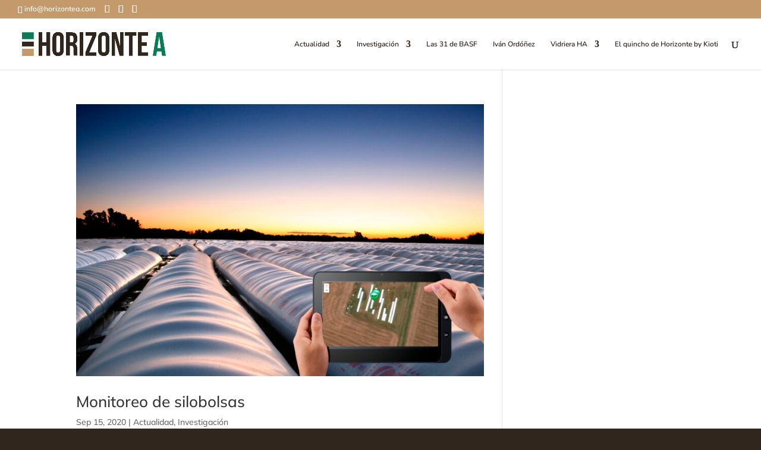

--- FILE ---
content_type: text/html; charset=utf-8
request_url: https://www.google.com/recaptcha/api2/anchor?ar=1&k=6LeVqqsZAAAAAGBgU0fcbeKJh45MRybXEZSKh0mt&co=aHR0cHM6Ly9ob3Jpem9udGVhZGlnaXRhbC5jb206NDQz&hl=en&v=9TiwnJFHeuIw_s0wSd3fiKfN&size=invisible&anchor-ms=20000&execute-ms=30000&cb=3jagnvbksr38
body_size: 48650
content:
<!DOCTYPE HTML><html dir="ltr" lang="en"><head><meta http-equiv="Content-Type" content="text/html; charset=UTF-8">
<meta http-equiv="X-UA-Compatible" content="IE=edge">
<title>reCAPTCHA</title>
<style type="text/css">
/* cyrillic-ext */
@font-face {
  font-family: 'Roboto';
  font-style: normal;
  font-weight: 400;
  font-stretch: 100%;
  src: url(//fonts.gstatic.com/s/roboto/v48/KFO7CnqEu92Fr1ME7kSn66aGLdTylUAMa3GUBHMdazTgWw.woff2) format('woff2');
  unicode-range: U+0460-052F, U+1C80-1C8A, U+20B4, U+2DE0-2DFF, U+A640-A69F, U+FE2E-FE2F;
}
/* cyrillic */
@font-face {
  font-family: 'Roboto';
  font-style: normal;
  font-weight: 400;
  font-stretch: 100%;
  src: url(//fonts.gstatic.com/s/roboto/v48/KFO7CnqEu92Fr1ME7kSn66aGLdTylUAMa3iUBHMdazTgWw.woff2) format('woff2');
  unicode-range: U+0301, U+0400-045F, U+0490-0491, U+04B0-04B1, U+2116;
}
/* greek-ext */
@font-face {
  font-family: 'Roboto';
  font-style: normal;
  font-weight: 400;
  font-stretch: 100%;
  src: url(//fonts.gstatic.com/s/roboto/v48/KFO7CnqEu92Fr1ME7kSn66aGLdTylUAMa3CUBHMdazTgWw.woff2) format('woff2');
  unicode-range: U+1F00-1FFF;
}
/* greek */
@font-face {
  font-family: 'Roboto';
  font-style: normal;
  font-weight: 400;
  font-stretch: 100%;
  src: url(//fonts.gstatic.com/s/roboto/v48/KFO7CnqEu92Fr1ME7kSn66aGLdTylUAMa3-UBHMdazTgWw.woff2) format('woff2');
  unicode-range: U+0370-0377, U+037A-037F, U+0384-038A, U+038C, U+038E-03A1, U+03A3-03FF;
}
/* math */
@font-face {
  font-family: 'Roboto';
  font-style: normal;
  font-weight: 400;
  font-stretch: 100%;
  src: url(//fonts.gstatic.com/s/roboto/v48/KFO7CnqEu92Fr1ME7kSn66aGLdTylUAMawCUBHMdazTgWw.woff2) format('woff2');
  unicode-range: U+0302-0303, U+0305, U+0307-0308, U+0310, U+0312, U+0315, U+031A, U+0326-0327, U+032C, U+032F-0330, U+0332-0333, U+0338, U+033A, U+0346, U+034D, U+0391-03A1, U+03A3-03A9, U+03B1-03C9, U+03D1, U+03D5-03D6, U+03F0-03F1, U+03F4-03F5, U+2016-2017, U+2034-2038, U+203C, U+2040, U+2043, U+2047, U+2050, U+2057, U+205F, U+2070-2071, U+2074-208E, U+2090-209C, U+20D0-20DC, U+20E1, U+20E5-20EF, U+2100-2112, U+2114-2115, U+2117-2121, U+2123-214F, U+2190, U+2192, U+2194-21AE, U+21B0-21E5, U+21F1-21F2, U+21F4-2211, U+2213-2214, U+2216-22FF, U+2308-230B, U+2310, U+2319, U+231C-2321, U+2336-237A, U+237C, U+2395, U+239B-23B7, U+23D0, U+23DC-23E1, U+2474-2475, U+25AF, U+25B3, U+25B7, U+25BD, U+25C1, U+25CA, U+25CC, U+25FB, U+266D-266F, U+27C0-27FF, U+2900-2AFF, U+2B0E-2B11, U+2B30-2B4C, U+2BFE, U+3030, U+FF5B, U+FF5D, U+1D400-1D7FF, U+1EE00-1EEFF;
}
/* symbols */
@font-face {
  font-family: 'Roboto';
  font-style: normal;
  font-weight: 400;
  font-stretch: 100%;
  src: url(//fonts.gstatic.com/s/roboto/v48/KFO7CnqEu92Fr1ME7kSn66aGLdTylUAMaxKUBHMdazTgWw.woff2) format('woff2');
  unicode-range: U+0001-000C, U+000E-001F, U+007F-009F, U+20DD-20E0, U+20E2-20E4, U+2150-218F, U+2190, U+2192, U+2194-2199, U+21AF, U+21E6-21F0, U+21F3, U+2218-2219, U+2299, U+22C4-22C6, U+2300-243F, U+2440-244A, U+2460-24FF, U+25A0-27BF, U+2800-28FF, U+2921-2922, U+2981, U+29BF, U+29EB, U+2B00-2BFF, U+4DC0-4DFF, U+FFF9-FFFB, U+10140-1018E, U+10190-1019C, U+101A0, U+101D0-101FD, U+102E0-102FB, U+10E60-10E7E, U+1D2C0-1D2D3, U+1D2E0-1D37F, U+1F000-1F0FF, U+1F100-1F1AD, U+1F1E6-1F1FF, U+1F30D-1F30F, U+1F315, U+1F31C, U+1F31E, U+1F320-1F32C, U+1F336, U+1F378, U+1F37D, U+1F382, U+1F393-1F39F, U+1F3A7-1F3A8, U+1F3AC-1F3AF, U+1F3C2, U+1F3C4-1F3C6, U+1F3CA-1F3CE, U+1F3D4-1F3E0, U+1F3ED, U+1F3F1-1F3F3, U+1F3F5-1F3F7, U+1F408, U+1F415, U+1F41F, U+1F426, U+1F43F, U+1F441-1F442, U+1F444, U+1F446-1F449, U+1F44C-1F44E, U+1F453, U+1F46A, U+1F47D, U+1F4A3, U+1F4B0, U+1F4B3, U+1F4B9, U+1F4BB, U+1F4BF, U+1F4C8-1F4CB, U+1F4D6, U+1F4DA, U+1F4DF, U+1F4E3-1F4E6, U+1F4EA-1F4ED, U+1F4F7, U+1F4F9-1F4FB, U+1F4FD-1F4FE, U+1F503, U+1F507-1F50B, U+1F50D, U+1F512-1F513, U+1F53E-1F54A, U+1F54F-1F5FA, U+1F610, U+1F650-1F67F, U+1F687, U+1F68D, U+1F691, U+1F694, U+1F698, U+1F6AD, U+1F6B2, U+1F6B9-1F6BA, U+1F6BC, U+1F6C6-1F6CF, U+1F6D3-1F6D7, U+1F6E0-1F6EA, U+1F6F0-1F6F3, U+1F6F7-1F6FC, U+1F700-1F7FF, U+1F800-1F80B, U+1F810-1F847, U+1F850-1F859, U+1F860-1F887, U+1F890-1F8AD, U+1F8B0-1F8BB, U+1F8C0-1F8C1, U+1F900-1F90B, U+1F93B, U+1F946, U+1F984, U+1F996, U+1F9E9, U+1FA00-1FA6F, U+1FA70-1FA7C, U+1FA80-1FA89, U+1FA8F-1FAC6, U+1FACE-1FADC, U+1FADF-1FAE9, U+1FAF0-1FAF8, U+1FB00-1FBFF;
}
/* vietnamese */
@font-face {
  font-family: 'Roboto';
  font-style: normal;
  font-weight: 400;
  font-stretch: 100%;
  src: url(//fonts.gstatic.com/s/roboto/v48/KFO7CnqEu92Fr1ME7kSn66aGLdTylUAMa3OUBHMdazTgWw.woff2) format('woff2');
  unicode-range: U+0102-0103, U+0110-0111, U+0128-0129, U+0168-0169, U+01A0-01A1, U+01AF-01B0, U+0300-0301, U+0303-0304, U+0308-0309, U+0323, U+0329, U+1EA0-1EF9, U+20AB;
}
/* latin-ext */
@font-face {
  font-family: 'Roboto';
  font-style: normal;
  font-weight: 400;
  font-stretch: 100%;
  src: url(//fonts.gstatic.com/s/roboto/v48/KFO7CnqEu92Fr1ME7kSn66aGLdTylUAMa3KUBHMdazTgWw.woff2) format('woff2');
  unicode-range: U+0100-02BA, U+02BD-02C5, U+02C7-02CC, U+02CE-02D7, U+02DD-02FF, U+0304, U+0308, U+0329, U+1D00-1DBF, U+1E00-1E9F, U+1EF2-1EFF, U+2020, U+20A0-20AB, U+20AD-20C0, U+2113, U+2C60-2C7F, U+A720-A7FF;
}
/* latin */
@font-face {
  font-family: 'Roboto';
  font-style: normal;
  font-weight: 400;
  font-stretch: 100%;
  src: url(//fonts.gstatic.com/s/roboto/v48/KFO7CnqEu92Fr1ME7kSn66aGLdTylUAMa3yUBHMdazQ.woff2) format('woff2');
  unicode-range: U+0000-00FF, U+0131, U+0152-0153, U+02BB-02BC, U+02C6, U+02DA, U+02DC, U+0304, U+0308, U+0329, U+2000-206F, U+20AC, U+2122, U+2191, U+2193, U+2212, U+2215, U+FEFF, U+FFFD;
}
/* cyrillic-ext */
@font-face {
  font-family: 'Roboto';
  font-style: normal;
  font-weight: 500;
  font-stretch: 100%;
  src: url(//fonts.gstatic.com/s/roboto/v48/KFO7CnqEu92Fr1ME7kSn66aGLdTylUAMa3GUBHMdazTgWw.woff2) format('woff2');
  unicode-range: U+0460-052F, U+1C80-1C8A, U+20B4, U+2DE0-2DFF, U+A640-A69F, U+FE2E-FE2F;
}
/* cyrillic */
@font-face {
  font-family: 'Roboto';
  font-style: normal;
  font-weight: 500;
  font-stretch: 100%;
  src: url(//fonts.gstatic.com/s/roboto/v48/KFO7CnqEu92Fr1ME7kSn66aGLdTylUAMa3iUBHMdazTgWw.woff2) format('woff2');
  unicode-range: U+0301, U+0400-045F, U+0490-0491, U+04B0-04B1, U+2116;
}
/* greek-ext */
@font-face {
  font-family: 'Roboto';
  font-style: normal;
  font-weight: 500;
  font-stretch: 100%;
  src: url(//fonts.gstatic.com/s/roboto/v48/KFO7CnqEu92Fr1ME7kSn66aGLdTylUAMa3CUBHMdazTgWw.woff2) format('woff2');
  unicode-range: U+1F00-1FFF;
}
/* greek */
@font-face {
  font-family: 'Roboto';
  font-style: normal;
  font-weight: 500;
  font-stretch: 100%;
  src: url(//fonts.gstatic.com/s/roboto/v48/KFO7CnqEu92Fr1ME7kSn66aGLdTylUAMa3-UBHMdazTgWw.woff2) format('woff2');
  unicode-range: U+0370-0377, U+037A-037F, U+0384-038A, U+038C, U+038E-03A1, U+03A3-03FF;
}
/* math */
@font-face {
  font-family: 'Roboto';
  font-style: normal;
  font-weight: 500;
  font-stretch: 100%;
  src: url(//fonts.gstatic.com/s/roboto/v48/KFO7CnqEu92Fr1ME7kSn66aGLdTylUAMawCUBHMdazTgWw.woff2) format('woff2');
  unicode-range: U+0302-0303, U+0305, U+0307-0308, U+0310, U+0312, U+0315, U+031A, U+0326-0327, U+032C, U+032F-0330, U+0332-0333, U+0338, U+033A, U+0346, U+034D, U+0391-03A1, U+03A3-03A9, U+03B1-03C9, U+03D1, U+03D5-03D6, U+03F0-03F1, U+03F4-03F5, U+2016-2017, U+2034-2038, U+203C, U+2040, U+2043, U+2047, U+2050, U+2057, U+205F, U+2070-2071, U+2074-208E, U+2090-209C, U+20D0-20DC, U+20E1, U+20E5-20EF, U+2100-2112, U+2114-2115, U+2117-2121, U+2123-214F, U+2190, U+2192, U+2194-21AE, U+21B0-21E5, U+21F1-21F2, U+21F4-2211, U+2213-2214, U+2216-22FF, U+2308-230B, U+2310, U+2319, U+231C-2321, U+2336-237A, U+237C, U+2395, U+239B-23B7, U+23D0, U+23DC-23E1, U+2474-2475, U+25AF, U+25B3, U+25B7, U+25BD, U+25C1, U+25CA, U+25CC, U+25FB, U+266D-266F, U+27C0-27FF, U+2900-2AFF, U+2B0E-2B11, U+2B30-2B4C, U+2BFE, U+3030, U+FF5B, U+FF5D, U+1D400-1D7FF, U+1EE00-1EEFF;
}
/* symbols */
@font-face {
  font-family: 'Roboto';
  font-style: normal;
  font-weight: 500;
  font-stretch: 100%;
  src: url(//fonts.gstatic.com/s/roboto/v48/KFO7CnqEu92Fr1ME7kSn66aGLdTylUAMaxKUBHMdazTgWw.woff2) format('woff2');
  unicode-range: U+0001-000C, U+000E-001F, U+007F-009F, U+20DD-20E0, U+20E2-20E4, U+2150-218F, U+2190, U+2192, U+2194-2199, U+21AF, U+21E6-21F0, U+21F3, U+2218-2219, U+2299, U+22C4-22C6, U+2300-243F, U+2440-244A, U+2460-24FF, U+25A0-27BF, U+2800-28FF, U+2921-2922, U+2981, U+29BF, U+29EB, U+2B00-2BFF, U+4DC0-4DFF, U+FFF9-FFFB, U+10140-1018E, U+10190-1019C, U+101A0, U+101D0-101FD, U+102E0-102FB, U+10E60-10E7E, U+1D2C0-1D2D3, U+1D2E0-1D37F, U+1F000-1F0FF, U+1F100-1F1AD, U+1F1E6-1F1FF, U+1F30D-1F30F, U+1F315, U+1F31C, U+1F31E, U+1F320-1F32C, U+1F336, U+1F378, U+1F37D, U+1F382, U+1F393-1F39F, U+1F3A7-1F3A8, U+1F3AC-1F3AF, U+1F3C2, U+1F3C4-1F3C6, U+1F3CA-1F3CE, U+1F3D4-1F3E0, U+1F3ED, U+1F3F1-1F3F3, U+1F3F5-1F3F7, U+1F408, U+1F415, U+1F41F, U+1F426, U+1F43F, U+1F441-1F442, U+1F444, U+1F446-1F449, U+1F44C-1F44E, U+1F453, U+1F46A, U+1F47D, U+1F4A3, U+1F4B0, U+1F4B3, U+1F4B9, U+1F4BB, U+1F4BF, U+1F4C8-1F4CB, U+1F4D6, U+1F4DA, U+1F4DF, U+1F4E3-1F4E6, U+1F4EA-1F4ED, U+1F4F7, U+1F4F9-1F4FB, U+1F4FD-1F4FE, U+1F503, U+1F507-1F50B, U+1F50D, U+1F512-1F513, U+1F53E-1F54A, U+1F54F-1F5FA, U+1F610, U+1F650-1F67F, U+1F687, U+1F68D, U+1F691, U+1F694, U+1F698, U+1F6AD, U+1F6B2, U+1F6B9-1F6BA, U+1F6BC, U+1F6C6-1F6CF, U+1F6D3-1F6D7, U+1F6E0-1F6EA, U+1F6F0-1F6F3, U+1F6F7-1F6FC, U+1F700-1F7FF, U+1F800-1F80B, U+1F810-1F847, U+1F850-1F859, U+1F860-1F887, U+1F890-1F8AD, U+1F8B0-1F8BB, U+1F8C0-1F8C1, U+1F900-1F90B, U+1F93B, U+1F946, U+1F984, U+1F996, U+1F9E9, U+1FA00-1FA6F, U+1FA70-1FA7C, U+1FA80-1FA89, U+1FA8F-1FAC6, U+1FACE-1FADC, U+1FADF-1FAE9, U+1FAF0-1FAF8, U+1FB00-1FBFF;
}
/* vietnamese */
@font-face {
  font-family: 'Roboto';
  font-style: normal;
  font-weight: 500;
  font-stretch: 100%;
  src: url(//fonts.gstatic.com/s/roboto/v48/KFO7CnqEu92Fr1ME7kSn66aGLdTylUAMa3OUBHMdazTgWw.woff2) format('woff2');
  unicode-range: U+0102-0103, U+0110-0111, U+0128-0129, U+0168-0169, U+01A0-01A1, U+01AF-01B0, U+0300-0301, U+0303-0304, U+0308-0309, U+0323, U+0329, U+1EA0-1EF9, U+20AB;
}
/* latin-ext */
@font-face {
  font-family: 'Roboto';
  font-style: normal;
  font-weight: 500;
  font-stretch: 100%;
  src: url(//fonts.gstatic.com/s/roboto/v48/KFO7CnqEu92Fr1ME7kSn66aGLdTylUAMa3KUBHMdazTgWw.woff2) format('woff2');
  unicode-range: U+0100-02BA, U+02BD-02C5, U+02C7-02CC, U+02CE-02D7, U+02DD-02FF, U+0304, U+0308, U+0329, U+1D00-1DBF, U+1E00-1E9F, U+1EF2-1EFF, U+2020, U+20A0-20AB, U+20AD-20C0, U+2113, U+2C60-2C7F, U+A720-A7FF;
}
/* latin */
@font-face {
  font-family: 'Roboto';
  font-style: normal;
  font-weight: 500;
  font-stretch: 100%;
  src: url(//fonts.gstatic.com/s/roboto/v48/KFO7CnqEu92Fr1ME7kSn66aGLdTylUAMa3yUBHMdazQ.woff2) format('woff2');
  unicode-range: U+0000-00FF, U+0131, U+0152-0153, U+02BB-02BC, U+02C6, U+02DA, U+02DC, U+0304, U+0308, U+0329, U+2000-206F, U+20AC, U+2122, U+2191, U+2193, U+2212, U+2215, U+FEFF, U+FFFD;
}
/* cyrillic-ext */
@font-face {
  font-family: 'Roboto';
  font-style: normal;
  font-weight: 900;
  font-stretch: 100%;
  src: url(//fonts.gstatic.com/s/roboto/v48/KFO7CnqEu92Fr1ME7kSn66aGLdTylUAMa3GUBHMdazTgWw.woff2) format('woff2');
  unicode-range: U+0460-052F, U+1C80-1C8A, U+20B4, U+2DE0-2DFF, U+A640-A69F, U+FE2E-FE2F;
}
/* cyrillic */
@font-face {
  font-family: 'Roboto';
  font-style: normal;
  font-weight: 900;
  font-stretch: 100%;
  src: url(//fonts.gstatic.com/s/roboto/v48/KFO7CnqEu92Fr1ME7kSn66aGLdTylUAMa3iUBHMdazTgWw.woff2) format('woff2');
  unicode-range: U+0301, U+0400-045F, U+0490-0491, U+04B0-04B1, U+2116;
}
/* greek-ext */
@font-face {
  font-family: 'Roboto';
  font-style: normal;
  font-weight: 900;
  font-stretch: 100%;
  src: url(//fonts.gstatic.com/s/roboto/v48/KFO7CnqEu92Fr1ME7kSn66aGLdTylUAMa3CUBHMdazTgWw.woff2) format('woff2');
  unicode-range: U+1F00-1FFF;
}
/* greek */
@font-face {
  font-family: 'Roboto';
  font-style: normal;
  font-weight: 900;
  font-stretch: 100%;
  src: url(//fonts.gstatic.com/s/roboto/v48/KFO7CnqEu92Fr1ME7kSn66aGLdTylUAMa3-UBHMdazTgWw.woff2) format('woff2');
  unicode-range: U+0370-0377, U+037A-037F, U+0384-038A, U+038C, U+038E-03A1, U+03A3-03FF;
}
/* math */
@font-face {
  font-family: 'Roboto';
  font-style: normal;
  font-weight: 900;
  font-stretch: 100%;
  src: url(//fonts.gstatic.com/s/roboto/v48/KFO7CnqEu92Fr1ME7kSn66aGLdTylUAMawCUBHMdazTgWw.woff2) format('woff2');
  unicode-range: U+0302-0303, U+0305, U+0307-0308, U+0310, U+0312, U+0315, U+031A, U+0326-0327, U+032C, U+032F-0330, U+0332-0333, U+0338, U+033A, U+0346, U+034D, U+0391-03A1, U+03A3-03A9, U+03B1-03C9, U+03D1, U+03D5-03D6, U+03F0-03F1, U+03F4-03F5, U+2016-2017, U+2034-2038, U+203C, U+2040, U+2043, U+2047, U+2050, U+2057, U+205F, U+2070-2071, U+2074-208E, U+2090-209C, U+20D0-20DC, U+20E1, U+20E5-20EF, U+2100-2112, U+2114-2115, U+2117-2121, U+2123-214F, U+2190, U+2192, U+2194-21AE, U+21B0-21E5, U+21F1-21F2, U+21F4-2211, U+2213-2214, U+2216-22FF, U+2308-230B, U+2310, U+2319, U+231C-2321, U+2336-237A, U+237C, U+2395, U+239B-23B7, U+23D0, U+23DC-23E1, U+2474-2475, U+25AF, U+25B3, U+25B7, U+25BD, U+25C1, U+25CA, U+25CC, U+25FB, U+266D-266F, U+27C0-27FF, U+2900-2AFF, U+2B0E-2B11, U+2B30-2B4C, U+2BFE, U+3030, U+FF5B, U+FF5D, U+1D400-1D7FF, U+1EE00-1EEFF;
}
/* symbols */
@font-face {
  font-family: 'Roboto';
  font-style: normal;
  font-weight: 900;
  font-stretch: 100%;
  src: url(//fonts.gstatic.com/s/roboto/v48/KFO7CnqEu92Fr1ME7kSn66aGLdTylUAMaxKUBHMdazTgWw.woff2) format('woff2');
  unicode-range: U+0001-000C, U+000E-001F, U+007F-009F, U+20DD-20E0, U+20E2-20E4, U+2150-218F, U+2190, U+2192, U+2194-2199, U+21AF, U+21E6-21F0, U+21F3, U+2218-2219, U+2299, U+22C4-22C6, U+2300-243F, U+2440-244A, U+2460-24FF, U+25A0-27BF, U+2800-28FF, U+2921-2922, U+2981, U+29BF, U+29EB, U+2B00-2BFF, U+4DC0-4DFF, U+FFF9-FFFB, U+10140-1018E, U+10190-1019C, U+101A0, U+101D0-101FD, U+102E0-102FB, U+10E60-10E7E, U+1D2C0-1D2D3, U+1D2E0-1D37F, U+1F000-1F0FF, U+1F100-1F1AD, U+1F1E6-1F1FF, U+1F30D-1F30F, U+1F315, U+1F31C, U+1F31E, U+1F320-1F32C, U+1F336, U+1F378, U+1F37D, U+1F382, U+1F393-1F39F, U+1F3A7-1F3A8, U+1F3AC-1F3AF, U+1F3C2, U+1F3C4-1F3C6, U+1F3CA-1F3CE, U+1F3D4-1F3E0, U+1F3ED, U+1F3F1-1F3F3, U+1F3F5-1F3F7, U+1F408, U+1F415, U+1F41F, U+1F426, U+1F43F, U+1F441-1F442, U+1F444, U+1F446-1F449, U+1F44C-1F44E, U+1F453, U+1F46A, U+1F47D, U+1F4A3, U+1F4B0, U+1F4B3, U+1F4B9, U+1F4BB, U+1F4BF, U+1F4C8-1F4CB, U+1F4D6, U+1F4DA, U+1F4DF, U+1F4E3-1F4E6, U+1F4EA-1F4ED, U+1F4F7, U+1F4F9-1F4FB, U+1F4FD-1F4FE, U+1F503, U+1F507-1F50B, U+1F50D, U+1F512-1F513, U+1F53E-1F54A, U+1F54F-1F5FA, U+1F610, U+1F650-1F67F, U+1F687, U+1F68D, U+1F691, U+1F694, U+1F698, U+1F6AD, U+1F6B2, U+1F6B9-1F6BA, U+1F6BC, U+1F6C6-1F6CF, U+1F6D3-1F6D7, U+1F6E0-1F6EA, U+1F6F0-1F6F3, U+1F6F7-1F6FC, U+1F700-1F7FF, U+1F800-1F80B, U+1F810-1F847, U+1F850-1F859, U+1F860-1F887, U+1F890-1F8AD, U+1F8B0-1F8BB, U+1F8C0-1F8C1, U+1F900-1F90B, U+1F93B, U+1F946, U+1F984, U+1F996, U+1F9E9, U+1FA00-1FA6F, U+1FA70-1FA7C, U+1FA80-1FA89, U+1FA8F-1FAC6, U+1FACE-1FADC, U+1FADF-1FAE9, U+1FAF0-1FAF8, U+1FB00-1FBFF;
}
/* vietnamese */
@font-face {
  font-family: 'Roboto';
  font-style: normal;
  font-weight: 900;
  font-stretch: 100%;
  src: url(//fonts.gstatic.com/s/roboto/v48/KFO7CnqEu92Fr1ME7kSn66aGLdTylUAMa3OUBHMdazTgWw.woff2) format('woff2');
  unicode-range: U+0102-0103, U+0110-0111, U+0128-0129, U+0168-0169, U+01A0-01A1, U+01AF-01B0, U+0300-0301, U+0303-0304, U+0308-0309, U+0323, U+0329, U+1EA0-1EF9, U+20AB;
}
/* latin-ext */
@font-face {
  font-family: 'Roboto';
  font-style: normal;
  font-weight: 900;
  font-stretch: 100%;
  src: url(//fonts.gstatic.com/s/roboto/v48/KFO7CnqEu92Fr1ME7kSn66aGLdTylUAMa3KUBHMdazTgWw.woff2) format('woff2');
  unicode-range: U+0100-02BA, U+02BD-02C5, U+02C7-02CC, U+02CE-02D7, U+02DD-02FF, U+0304, U+0308, U+0329, U+1D00-1DBF, U+1E00-1E9F, U+1EF2-1EFF, U+2020, U+20A0-20AB, U+20AD-20C0, U+2113, U+2C60-2C7F, U+A720-A7FF;
}
/* latin */
@font-face {
  font-family: 'Roboto';
  font-style: normal;
  font-weight: 900;
  font-stretch: 100%;
  src: url(//fonts.gstatic.com/s/roboto/v48/KFO7CnqEu92Fr1ME7kSn66aGLdTylUAMa3yUBHMdazQ.woff2) format('woff2');
  unicode-range: U+0000-00FF, U+0131, U+0152-0153, U+02BB-02BC, U+02C6, U+02DA, U+02DC, U+0304, U+0308, U+0329, U+2000-206F, U+20AC, U+2122, U+2191, U+2193, U+2212, U+2215, U+FEFF, U+FFFD;
}

</style>
<link rel="stylesheet" type="text/css" href="https://www.gstatic.com/recaptcha/releases/9TiwnJFHeuIw_s0wSd3fiKfN/styles__ltr.css">
<script nonce="8KJAYSZFCZfHycixDvMgBw" type="text/javascript">window['__recaptcha_api'] = 'https://www.google.com/recaptcha/api2/';</script>
<script type="text/javascript" src="https://www.gstatic.com/recaptcha/releases/9TiwnJFHeuIw_s0wSd3fiKfN/recaptcha__en.js" nonce="8KJAYSZFCZfHycixDvMgBw">
      
    </script></head>
<body><div id="rc-anchor-alert" class="rc-anchor-alert"></div>
<input type="hidden" id="recaptcha-token" value="[base64]">
<script type="text/javascript" nonce="8KJAYSZFCZfHycixDvMgBw">
      recaptcha.anchor.Main.init("[\x22ainput\x22,[\x22bgdata\x22,\x22\x22,\[base64]/[base64]/[base64]/KE4oMTI0LHYsdi5HKSxMWihsLHYpKTpOKDEyNCx2LGwpLFYpLHYpLFQpKSxGKDE3MSx2KX0scjc9ZnVuY3Rpb24obCl7cmV0dXJuIGx9LEM9ZnVuY3Rpb24obCxWLHYpe04odixsLFYpLFZbYWtdPTI3OTZ9LG49ZnVuY3Rpb24obCxWKXtWLlg9KChWLlg/[base64]/[base64]/[base64]/[base64]/[base64]/[base64]/[base64]/[base64]/[base64]/[base64]/[base64]\\u003d\x22,\[base64]\x22,\x22w7svw4BVDcOuGirDpVHDhMOmw6Mlw50Vw6s4w4ofUhZFA8KGGMKbwpU2Cl7DpxLDicOVQ1sfEsK+E3Zmw4sRw5HDicOqw7TCucK0BMKpTsOKX0HDrcK2J8Kfw6LCncOSJcOlwqXCl2fDg2/DrTPDqio5AcKiB8O1dgfDgcKLA2Ybw4zCghTCjmkrwpXDvMKcw6ogwq3CuMOAA8KKNMKkAsOGwrMgKz7CqUJ9Yg7CtsOWahE6BcKDwosqwpklQcOfw5pXw712wqhTVcOMK8K8w7NbfzZuw6FXwoHCucO9W8OjZRXCjsOUw5dBw7/DjcKPesOXw5PDq8OMwqQ+w77CmsOvBEXDiWwzwqPDqcO9Z2JpWcOYC0bDi8Kewqh3w4HDjMOTwp0WwqTDtFR4w7FgwoAvwqsaUj7CiWnCjmDClFzCucOydELCjl9RbsKIQiPCjsOSw6AJDCFxYXl8PMOUw7DCisOWLnjDkC4PGk4cYHLCgAlLUhE/XQUBa8KUPnrDt8O3IMKAwqXDjcKsRmU+RQHCnsOYdcKsw4/Dtk3Dm1PDpcOfwobCtz9YJcKZwqfCgi3CmnfCqsKDwpjDmsOKYHNrMFTDokUbQS9EI8OBwprCq3hHeVZzayHCvcKccsO5fMOWFsK2P8OjwpFAKgXDscOkHVTDjMKVw5gCEsO/w5d4wonCjHdKwoLDqlU4OMOEbsOddMOaWlfCu2/Dpytkwr/DuR/CsnUyFVPDu8K2OcO/Sy/DrEBQKcKVwq5sMgnCijxLw5p/w7DCncO5wqJ5XWzCuw/CvSgCw73Dkj0VwpXDm19Zwp/[base64]/DkcKywphqwps5wrjCohvCu8ORVsKYwoNoew88FsO8wogzw5jCpMOEwrZ0AsKJMcOhSlzDlsKWw7zDrwnCo8KdTsOPYsOQBEdXdC03wo5ew7hyw7fDtRXChRkmMMOidzjDimEXVcOvw4nChEhSwpPClxdfb1bCkl/DiCpBw6djCMOIVzJsw4c/[base64]/[base64]/DosKifHxhwpvCvB1ACFTDj8OPBsONw7fDrsOZw6QYw7nCnsKZwpXCucK/OG/CuC9Uw7/Cj1bCj0LDgsOfwrsifcK5YsKrNHrCsSEqw6LCuMOIwoV7w4DDvcK1w4HDthI0DsKfworCo8KAw6VXRcOKdlvCs8OKNQrDrsKOX8KWfVJxAE5yw7sWYUhiF8ObbsK5w5PCr8KLwoMUEcOLVcKVKxB6BsK1w7rDmXXDikXCm1fCtXpFRcKBcMOYwoNAw7l/w65tBBrDhMKmMzbCnsO2VsOkwp58w6ZlWsKXw4/Cl8KNw5DDshLCksORw6bCjMOraWHCjSsubMOUw4rDr8K1wqgoK0IyfC/CiR89wobCgVN8w7bCsMK2wqbCp8KYwqzDm2vDhsO4w7nCuWzCtVvChcKGDwhRwphpSjrCrsOAwpXDrVHDqAbDssONY1Nww7wqwoFvaAVQalYOLh1dV8OyEsKiG8O8wq/Cgx7DgsOQw69VMT9VCAbCjEUjw7/CpcO1w7vCunF+wonDtgxrw4rChF9Jw70kNMKpwqp1NsKnw5sxXCA6wpjDikRTWlkzIsOLw4lPTQgMI8KeUz3Ch8KqEF3CssKEAMKeG17DgMOQw7R7GMKBw6lowoHDjmFpw7rDpFnDiEDChMOYw5fCkA11C8OBw6VUdALCusKNCGkLw6wuB8KFYWFmCMOYwql3HsKPw6/DgnfCgcKWwoJuw4VQJ8Omw6IJXlUQdzFRw648VTTDvlUtw63DlMKIfnMpQcKTCcKMBSBtwobCn1RDch9HD8KrwpzDligGwodVw5hJOGTDhnLCs8KxDcKMwrHDtcOiwrPDmMOtNxnCmcKXQxjCksOHwpFuwrLDgcKVwpJ2ZMO9wqNlwpMSwq/DuVMFw5BEbsOhwqILFMO8w5LChMOww6MawqLDvcOiWMK3w6VYwo/[base64]/DpsKKGmrDoWDDv8OyFCfCrcOCesKbwqvDocOywp/CncKZwqB+w4w6w7Zdw4HDuQ7Cum7Dq23DlsKWw5jDkHdQwoB4Q8KaD8K5HcObwr3Cl8KeecKlwqQkHlhBDcKbHMOnw7QLwphAI8KXwrAjWC5Fw5p9SMO3wpIew7jDumM/YgTDo8OSwqzCvsOeMzPCgcOYwoY0wqJ6w4lePcOwbmlaL8OwQMKGPsOwET7Cm20Gw63DkQAOw5dPw6wEw6bCmHwsPcOfwrDDgE5qw4fDm2rCq8KQLnbDscO9P2FvXQFUBMKQwrjDtnXCgsOpw4/DpSXDp8OtbA/DogtAwoVAw7Zhwp7CssOPwo4SJ8OWXkjCrGzClDDCmEbDpVY0w4LDt8KlOSI1w74GZ8ODwokpfsOVc2d4RcOGI8OHZcOjwp/ChD3CsVgqD8OEED7Cn8KowqbDj2p4wrRNCsO0LsKcw7TDoxovw4TDnEoCwrPCo8KFwrfDhcOcwpbCn17DqAJcw7XCixfDoMKsY3BCw6TCqsKqCEDCm8K/w7ozD3zDgHTDoMK/wqzCnjwiwq3Csj3CpcOsw7U3wq4Xw63DskIZIMKJw53DvUV6OcOvaMKpJzbDosKCQjXCqMKzw4ZowqIwMkLCocO9wpR8a8K+wop8bsOJG8KzKsK3HHVsw6s2w4JhwoTDjzjCqyvCgsKcwqXDsMKBacKBw7/CpkrDjsOOVcKEYhQ6SDo4asOCwprDnTlaw7fCll/Ds1TCnlgswr/DjcKCw4FWHk0Cw7XCkl/DssKNC0wqw611YcKFw4kbwq19w7rDi07DjVVPw5s5wpsMw4vDgsKXwrzDiMKBw6ERNsKWw4vCgBvDisODfQDCvFTCl8K4HQ7Cv8KMSFrDn8OTwr01KiQgwonDik8tScOhbMKBwp/CpxPDisKgUcOzw4zCgwlpWhLDhjbDt8Knw6lcwrvCqsK0wr/DtBnDk8KDw53DqyUpwrzCoj3Ds8KVUlIXDRLDs8OjJSzCtMK8w6Rzw7PCqhkSw4REwr3CsEvDuMKjwr/Cr8OKBcKUOMOtN8OEDMKaw4JRFsO/w53Du2FOecO9G8KMTcOmMcO7IwbDvsK7wrt5XRjCljjDqMOOw4/CsGcMwrhywoDDhR7DnFlZwqHCvsKLw7TDgR13w7VAS8KhP8OSwrptWcKSFGMlw4jCjSjDkMKDwoQmIsO7OzU3w5UgwpxcWCXDnDFDw7cfw7cUw6fDvnfDu0J8w47ClwwgEynCj1dywoLCvmTDnGvDrsKTTkYTw6rCsF3DqVXCucO3w6/CssKiwqkwwqNsRgzDtT8+w53CpsK+V8KWwqvClMK3wqEVPcOfAsKKwo1Aw70JfjULejvDvsOGw7/[base64]/w5gewqImJcKsVmzDpkJIGcKmKzwCwqzCsMOib8OwOngjw5VGf8KeBMOIw65nw5DDucOEWSMOwrQwwq/Cp1PCvMOcVsK6PinDssKmwp1Uw4pHw4/Ds2XDmxcuw5YGdSPDkTstBcOGwrrDnHsew7DCsMOwTl5zw6DCl8Oww4nDkMOZUxB4wqgIwprCiWI9Uy/CjUDCvMOWwrTDrwFzCcOeIsOIwrzCkEbCnlbDusK1BlRYw4NcIzDDnMODUsK+w7rDg1PDpcK+w6gPHH18w5LDnsOgw6xjwobDp33DqQHDoW8Pw7PDl8K4w5nDp8Kcw47Cg3MEwrQJO8KoMjbDogjDpEhYwrMQP1MkJsKKwo1xHl0zYV7Cil7CmsK6aMOBZz/[base64]/wq9GD8OJZcKVQyhSeMO6KkcOwp1kwoUASMKfbsOWw7rCi3rCjQ0rPMKSw7fDkjssf8KnSMOcdmYcw5PDscOBMmfDmsKYwooQQSjDn8KMw7hja8KOVDLDkFhxwqxywqDDjMOWeMKvwq/CpcKtwonCvG0uwpDCkMKpJwfDicORwociKcKEJj4fJ8OMQcO2w5/DrFMvOcOracO4w57CgRTCgMOXesOwIxvCjMKAC8Kzw7cydg0zbcK6GcOXw6fCiMKww7dLV8KlUcOqwr9IwqTDqcKUEFLDozgUwqxlJVx/w7rDlgrCo8OtX1IswqUYEXDDq8Ovwr3CrcOZwoHCtcKPwqzDuwgCwpzCjC7DoMKSwphFZFDDmcKZwq7CvcK/w6FDwoXDpE8KSCLCmzfCgm97T0PDrDwHworClA0tN8OKXHphQMOcwqXDiMOMw4TDum0Je8K9DcKMHcObw7AvKMK7LcKxwr/DiWbCp8OJwpZ6wqnCs28dByfCj8OrwrRSIEsZw4lHw60tZsKHw7rCvDkhw7BJbQfDqMKiwq9Xw7fDkcKxe8KNfRVFKB1eXsKKwoHCk8KXGyNkw60xw6/DrsOgw7suw7fDkA0rw4zCnxfCqGfCk8O/woskwqLDhsOqwpEbw5vDusKaw73ChsOWEMOtdj7CrkEJwr/CisKWwohhwrvDtMOcw7w6Ly3DoMOow7M4woNwwqzCkC1Iw7s0w4DDmVxRw4leGmLCmcKMwpk8MWg9woDCi8OjS2FXKMKMw5Y5w4xOXzNbLMOtwpUAMWp+WHUkwr9ZUcOkw45Qwp01w57CsMKkw5t1I8Kqd23Ds8Otw6LCtsKNw6pkL8OwGsO/w4PCnRNAGMKPw7zDnsK1woYkwq7DsTkIVMK6ZkMhEMOBw6ZOGsK9Q8OsJgfCvXcEZMKudi/[base64]/[base64]/Dg8KsNG1rw6XCmVAwwpzDlFbDhi/[base64]/CpMKOVhlew6LDocKiPkgoXMOlF8ONLyTCkkoJwp/[base64]/Dv8K0Gx3DkMK4w7tjNsOVS8Okwr7Di8OXXcOtEAEKwowyJMOeTsKNw5fDn1p9wq1FIBNKwovDrMKpLMOWwroow5jDrsOvwq/DmT8YF8KCRsOZBiXDox/CksKfwrnDqcKrwo3Ci8O/[base64]/CogNDw6laLF/[base64]/wpBuFV7CgCtOwr05wrYfJ8KRX8OswrV5w6FTw7NSwrZjYGjDsjDDmAPDjH5Uw7fDm8KPHMOGw53DlcK8wpbDkMK3w5/[base64]/DvcOSwr0aw4rCmQh3w6/[base64]/Cj8OTfVpmBh7CucK0XcOAZic8KGpswqDDlzZaw6/DvsOaOzU9w4/Cs8Ozwr1sw5c3w7DCv0plw4oyEBJiw67DpsKLwqnCkn3Dlz9Ka8KnBMOOwpfDosOhw75wPSRhOTEXdMKeFcK2D8KPOXDDjsOVbMKeBsODwoPDpyHDhV09bB4lw77DnMKUMBbClcO/NkjCtsOgEDnCilXDl3nDrV3Cp8KKw659w4bDjEQ6aE/DpsKfWcKhw7UTR3/Cm8OnDRcxw5wUP2JHDHkKworCt8K9wqVVwr7Ct8O7EcO9LsKoBRfDscKUf8OwN8OWwo0jRHjDsMOABcOXPcKvwqpkGgxSwp/DmmwrEsOywq7Dp8KEwpAuw6TCpTpsIT9JIMKIBMKDw6g/w4FzJsKcTEw2wqXDiXLDtF/DusKmw4/CvcKewodHw7htEsO0w4TCq8O4QU3ChWtDw7LDoXlmw5cJUcO6eMK0CS0twrNmdMOdwprCscOlH8KgKsKowpFrMk/[base64]/DsG7DjnbCtnzDuSbCm0jDocOlwqguw7HDiMO/w6d6wppOw7gTwoAAwqTDl8KBX0nDq2vCvH3CscOIQsK8SMKhNMKbcsO+XcOZL0J4UhbCp8KjFsO+wqItMDg2G8Kywr1SJsO7IsOnEMK8wrXDhcO3wpA1ZsOLDSLCvj/DvBLDtmDCoHlEwoEXX20DUMKHwoHDp2TDgAEIw4zCsXHDucO2RcKawq5yworDmsKewqkKwp3ClMKjw5ljw5Zywo7DmcOdw4DChj/Dlw7Cp8OFczTCicKcBcO1wrLCvGrCksK2woheLMKpw4E3UMKabcO0w5UPIcORwrDDsMOaAmvClG3DrAUBwrs3CF1OOzLDj1HChcOyPQ1Hw6U4wrNbwqjCuMKiw59ZDcKOw5VfwoI1wo/Cux/DmXvCl8Kcw5vDqQzCosKbwrrDuDbCgMOSFMKaE1vDhmnCrV/DusOuB3lGwrPDlcOlw7IGdBNFwpHDm0fDhcKNRTXDp8OTw6LCm8OHwpfCusO0w6gNw6HCgBjCuhnDsgPDkcOkcjzDtMKPPMO0QMOSHXprw7zCtx7DrS8owp/Cl8Oaw4MMK8KyLHNTJMOiw7MIwpXCoMOTAsKldzpBwoHDhD7Du3YydxvDlsOhw41Dw6QDw6zCsW/[base64]/wqHDnD/CpiTDuMO6wrA0w5Fhw4hdVsK1R8Kzwrg7ADxPW1PDvwgEbsONwpdrwrHCrMOFYsKSwoTDhMO2woPCjsOXBcKGwqtYCMOGwobChsOTwr/Dt8OEw5AIB8KcWsOPw5HDrcK/w6xGwo7DsMORQVAMHAdUw4ZwVnA9w5kGwrMkGHTDmMKPw6J1woVbYGPDgMOWbFPCszo4w6/CjMKHVnLDkyQRw7LDs8K3wprCj8KKwokcw5t2GGdSDMKnw6jCuSfCgWcTACHDpMK3TcKYwoDCjMKLw6rDvMOaw4DCsV8EwolUWMOqesOkw6/Dm2Yxw6V+VMKMKcKZw7TDgsOww55uF8Ktw5I3O8KYLRJKw4vDsMK+wo/DsVMcTVQ3aMKgwr3Cux1Ew5pEdsK3wqMzWsO0w67CojpAw5lAwqQmwqJ9wonCsm/Dk8KhLj/DuEnDi8OXS0/DucKpOT/CqMOLJEsmwonDq3HDhcO8C8KHURTDp8KSw7nCqcOGwoTDvntGLnBjHsKqCmwKw6dBbcKbwpZlbWZWw7jCpwIWAj9vw6vDucOAB8Ogw4Viw4J6w7U8wr3Dul5tIBNVGGhyHEHDusOmHiZROELDjzPDtF/DjsKIJFl+Z0YxWMOEworDrEIOCDxiwpHCm8OoA8Omw7U7b8OrJGEdJVrCucKjBBPCmDZ/b8KEw57Ch8O9MsKxWsOFFRDCscOrw4bCh2LDu2xCF8KBwoPDi8KMw5xbw7dZw6vCoUzDmBMpBMOVw5rCrsKILjZwd8K1w71uwqrDvUzCgMKkS1wNw5Q+wr9DTMKZaTsTb8OHUMOhw7nCqyxrwrNpwrzDgHgSw5sKw4vDmsKZZcKkw4jDrC5Cw6tyNjM/w6jDpsK8w4PDk8KcRAnDp2XCjsKkeTwsPl3DlcKYZsOyDRJmEAMpG1PDoMORXFdSF3JYwonDuWbDgMKhw45rw4zClGofwp87wqBzaXDDgMOHL8O7wqXChMKgTsOlXcOIExQ3JzI4FhxIw63DpEbCrQUeYwnDksKbE3nDqcK/XmHCrhECScOWbSnDgcOUwr/Cqm1MW8KIS8KwwqEzw63Ds8OxcB1jwovCscKyw7YrZhnDjsKLw5R7wpbCpcKMNcKTSCJpw7vCs8KWw7FWwqDCs23DgRw1fcKFwrofO3x6L8KNXsOjworDmsKcwr7DncKSw6xmwrXDtMO/[base64]/Dn8Kpw4pJC1HDjsKfwpDCoysow6/Dh8KVXsKdw7LDiTrDtMOKwqjCssKDw7vDhcO/wrXDqV3Cj8OTw7l+Ox5Twr/DoMOqw53DmRYbODLCuGF7QsKmNcOnw7HDk8KxwoNawqRqK8OgdwvCth/DsVDCqcKmFsONwq5KHsOpG8OgwpTDoMOsAsKRZ8Kww4nDvE8INMOpXQzDqWzDiVbDo1wCw5EHLVTDn8Kyw5PDkMK7FMORH8KUb8OWZsK7HSJfw4wdBFcrwqPDvcKTIT/CsMKXGMOhw5R1wqdyc8OvwprDmsKnO8OlEAzDksK1O1JLa0LDvF4sw6pFwr/DjsKXPcKaesKJwoNlwr8/AU5iNyTDhcOhwrDDgsKtHkBoLMO7PiMQw6l5BTFdQMOKXsOjOA7CgBLCoQNCwqnCk0XDiQDCs1syw61OaT86NsKlTsKOHTF/DmVCEcOlwp7CihDCkcOOwpPDpWjCpcOpwrV2BCXCpMKmVsO2aWguwopnwpXDhcOZwojChsKIwqBjFsOjwqA8UcOHYn5LMTPCoWnCmmfDr8K/w7XDtsKkwqHCjFxGGMOLGivDgcKNw6BuIXDCmkDDsXfCpcKMwrbDkMKuwqxBDWHCih3CnVFpIMKvwo7DqAvCmjvDrUE7QcKzw7AIcRULMcKwwroRw6fCtcKRw6ZwwrrDrzw5wrjCuSLClsKHwo17WmvCmCvDmFjCvyXDnsOjw5p/wqnClThVUsKlYSfDkAx/Ow/CvTDDmcOTwrrCo8KLw4TCvzrCsFpPRMO2wonDlMOUTMK/wqB0wpzDk8OGwrB1wqxJw5l0IcOXwolnTMKBwrE+w5NIdcKJw7s0w5vDll8CwrPDh8KfLm7Cszk9FxzCusKza8Otw6bDrsKbwoMqXFTCpcOQwpjCpMKcWMOnJ3jCnS4Ww6lTwo/Cj8K3wo/CksKwd8KCwrt/[base64]/Di8OqZAUtw53CiGLCn8OFcSvDicOVE8K4wqvDkSXDlcO5I8OrHU/[base64]/[base64]/CvHvCiMK/[base64]/CjMOGw5I+wojDlcOqw5TDvldtwpVxw6bCqQ7CqWvCiHbCr3/CgcOOw5TDnsKXZ2RYw7ULwqTDg2rCosKhwrzDnjFFPEPDgMOlXX0vL8KuXFk3wqjDpB/CkcKrMFPDucK/dsO1w5TDicO4w6/DnMOjwrPCqHYfw7g9fMK4wpEdwpxTwrnCkTHDpsOldiDCiMOPWHDDmcOqLXx7CMORSMKuwq3Cg8Orw7XDuU8RKnPDpMKjwr1BwobDskPCpcKSw4zDpsOVwo9pw73DrMK6TDjDiyRHFAfDiAd3w60OF33Dvx3Co8KJeR3DucKcwoYzdCVVK8O3JcOHw5/DmcOMwqXCtHpeFGLChsOvBcKswolEOlHCg8KawoXDshwwBjfDosOeQMK+wp7Ci3BDwo9Gw4TCnMKwd8K2w6vChUHCsRECw6/DoDhVwo3Dh8Kbw6HCisKoZsOiwpzCiUrCnhfCh3dxwp7DoDDClsK8JFQ6QcOWw5jDkA9jGzvChsK9DsKkw7zDvHHDnMK2LMKBPz9TZcOGf8OGThEzTsOiJMK/wqXCpsK/w5bDpSACwrlSw4/Dk8ONP8KSXcKCH8OqBsO7ZcKXwqnDvCfCpn7Dsn5MDMKgw6LCrcOaworDpMOvfMOiwpHDk04+NBbCsj3Doz9qAsOIw7LCqSnCuEIdS8Ozwqk8w6BxYgzDs00vZcODwpvCv8OYwpxdacKmL8Kew55CwocJwo/DhMKhwqkjSRHCpsKEwohTwrg+KcK8Y8Ogw6fCvwkhPMKdNMK8w5HCm8OXaAQzw6jDhzTCujLDjDs5AkUgOCDDrcOMGTItwoPCgGnCpVjDq8KjwoTDs8O3QzXCrFbCki1nEWzDuGrDgivCh8OZFjfDlcK1w6fDt1Bww4pBw4DCpzjCu8KOMsOGw5bDhMOkwoPCqCV/w6rDgCVKw5nDrMO0w5rCgWVCwqHCtm3CjcOpNcOgwrHCrlYBwq5hJVfCo8KZw70awoM9BGNkw5LCixpewrBiw5XDjSEBBzxHw5MdwpHCn10Xwq1Ww6/CrGDDmsOCN8OAw4XDkMKJbcOJw60TYcOxwrs0woABw6LDmMOvImg2wpnCmMOBw4U/w7TCpU/Ds8KPCyzDqjJDwpzDm8K4w5xDw5dES8KTT09zIEZfPsKZNMOYwqtFdgTCvsOyVC3Co8Ojwq7DkMKjw68oTsK9NMOBJcOdT0Acw7cyQQzCjMKLw5ggwoYQPDAUwpPDkyTCncOgw6VFw7NHYsO+TsK6woQzwqsmwr/DhU3DpsKqHX1dw4jDkgTCp2/ChkTDh3fDtBDCpcK5wpdFUMOjSXBHC8KeSMKAPmhfPhjCoHDDsMOow4HDqAx5wrI0UCA9w40dwoZawrnCpEfClkxcw6sBQEzClMKWw4LDgsOdNkhCUsKWHSV+wohvZcK/Y8OpWsO9wpEmw6TDt8OTwohbw4dxGcKQw67CvCbDnThhwqbCtcOuFcOqwoJQEA7Clh/[base64]/CvMOMFy4Yw7UmY8KtwrHDowLCjhvCvcOpQm/CscOmwrTDn8OgeDHCosOCw7VbfmjCgcOjwoxQwqbDk2dTTSTDhzTCkcKIUADCpsOZHRt7YcO+KcOafsKdwr0Fw7PCnwB0I8KAIMOyBMOYBMOmXGfCh0vCp1DDqcKOJcOxBMK2w79Rc8KEaMORwpx6wocyJ3tIU8OrcG3CkMKuwr/CucKJw7jDpMK2IcKsTMKRLMOTHsKRw5J4wozChyDCgWdzPUTCoMKVPR/DpisdeWPDjXYzwoUIKcKYUVbDvAdZwr4kwrTDow7CvsK/w7Zhw6wSw54GJCvDksOKwo1rcGp+wpzCgRjCpMORLsOEWcOVwqrCgBxUPQ97Wi/ClUTDsiHDr0XDmncsbSY/ZMKaPznCrFvCpVXDucK9w5/DosOSAMKFwpxNN8OjE8Obwo/CokPClh5vI8KbwoM2KVdsXEoiP8OhQEbDpcOhwoQ3w6FMwrpcP3XDuSLCqcOBw7nCsxwyw67CkFF7w7/DuSLDpTYnCRnDmMK0w7zCkMKZw71mw73DqU7CksK/w4bDqjzCgjjDtcOODxIwOsOKwroCwqPDqx9Zwo1pwrt/K8OHw6suEQXChMKSwp5swqIWR8OGH8KwwqlmwrcDwpZbw6/CkFbDsMOPSVPDvTlOw7LDrcOLw61uCzzDkcK0w5RzwpVRRzfCg0lFw4DCiFIbwocuw4rCnFXDoMKmVUY7wpMcwowzW8Omw7l3w7TDjMKKIB82cW4kaHgHXGnDoMKIF3NXw6HDs8O5w7DDi8Oyw6Ztw4jCkcOPw4/Cg8OWIkIqw6FhBMKWw4jDsDPDisOCw4AGwp9PHcOVL8KySmHCvsK6wqPDnRYsY3thw5gqYsOqw7fDucKiJzVXw7UVAcOhcEXCvMKjwptsGMOneAbCkcKeCMOHIlM+Z8KwPxUAOS07wq/DgcO+L8KIwpZ4a1vCr0XCnsKpQDkfwoYaBcOBMF/[base64]/CocOvwo7Co8O+w4/DscOCDsORGcOPw6rCsAXCgMKGw5d8ZHpuwqPDpsOkYcOUHsKyO8KtwpAVC04GYR5dQWrDuw3DinPChsKHwr3Cp0/[base64]/DvXAEMR/DtmrCqxxpE2nCjcOwwprDqcKuwp/[base64]/CqcO8w7NYDsOZG8Olw6fCqA1GSQHDpAbCiGzDg8K/[base64]/DjCfDm00nwqITw7jDs8Kaw6TCp8O2wrPDlCjCusOjdFhvQ3Ztw6zDmWzDrcKPcsO5WMOiw5zCnsOKOcKlw5/[base64]/w70mEFHCs8Ohwr/CtMOWDWDCt8O7wpXDgCxIw6cXw45/[base64]/[base64]/DscOiw7XDlEjCqyBrw7x4w6A1w75iw5rCuMO7w7jDv8Oaw44SRAJzG1zCkcO9wo8MVcKXVWIJw6AIw5zDssKxwog9w5Vcwq7Cg8O8w5jDnMO0w4s/BmDDgkrDsjsZw5dVw6pew5bDn0k1wrIYf8KITsO4wojDtRJ3TsO/Y8OgwpBLwplTwr4KwrvDvHNEwoVXHAJVN8OKbMOywrnDiU9NQMO+AjRlf3cOF1sYwr3CvcKXw7hBw5p2SylMTMKlw7Byw4ADwofDpx1yw5rCkk4/[base64]/Cp8KkTsKewq5Sw5DDv8KWwrlZw6DCoMKiaMOGw7gXV8O4WzF6w7rCgcKCwq82TWjDqljDtiMZfCddw4/Cm8O6wp7CgsK8ScKtw6rDiEISasKgwrpGwrrDmMKXCxDCv8Krw5XChikCw5/Co05uwqMCOMK7w4QsGMKFYMKqNMO0BMOBw4/DlzfCj8OxXkRAOULDksOcVMOLNkA/XzwCw5R0woZsbMOfw6MmcFFTIsOcEcOOw7TCuTLCvsKDwqjDqgLDujnDrMKsDMOtwppgWsKdesKZaQjDrsORwp/DoEFcwq3DiMKeaTzDocKjwo/[base64]/[base64]/[base64]/LDYPwr/Cn8Kqw63DqFJhS8KewrZ3w5QZG8OmAMOKW8KVwpsSEsOiI8KiQcOcwqLClcK3bToTJS5OdDZawpJOwovDt8KkT8ObTS3DpsKZckY7B8OcBMONwoLCs8KachVFw6DCtgnDuUbCisObwqvDuzNEw60dCzvCpmHDmMKXwqtEK2gABR/[base64]/CgsOCAD8oAsOTX2rChSTCucKww5ZIw6MHw44qw5HDsMKLw4DClXvCsQjDssOmaMKlGBldQ07DrCrDtMKSOHhWXBBXHGXCrmgpdEsXw7zCjMKeKMKfIQsLw4DDoGXDlSjCicOhwq/[base64]/Cl3fDhRjCvX1Fe3J7UsKbIMOrwrPCkTDDqT7Cn8OlfnwhdMKUAQI/w4kfaGpUwo00worCo8OGw5LDu8OVcBtLw5bDksOCw61pKsKKOBTCosOPw5cewpMqTzzDrMO/ICcFLQbDrCfCgAE0woUSwocWIcOkwoJ5Z8Oqw5QDUsKKw6E8H3gAHw16wrfCugIndH7DlXkEGsKTVS8zeFVTfhlkOMO0w7jDusKvw4NJw5IcRsK5PcOVwoVfwp7DhMO9FTsgDz7DssOLw550bMOcwqjCgGlQw5jDskXCg8KvTMKtw5x4UUU/[base64]/[base64]/DhMKSa2rCuMOYK8OZwr09wqImZhXCrsKmwqLCpcOow4nDiMO/w7DCtMO7woXClsOmFMOXZzDDljHCksOoQ8K/w64PUnRqGyfCpwksK3PCvR4gw65nYFdVN8KEwpzDpcOOwqPCpHLDsHfCg3VlZ8OFfsKpwr5TJ3nDml1Dw6MpwqnChAJDw7zCoS/Dl0IhRg/DrCLDmit1w5szRcKLKMKQCRvDu8OUwrnCnMOYwr7DkMOcAcOrPsOmwoRYwr/DrsK0wrUtwpzDgsKXLHvCiyocwoHDiRfCumPCkMO2woAxwrLCukvClQFmBsOTw7TCvsOyJBnCnMOzwrkWwpLCoj7CmMOGUMOgwrDDkMKAwrMtOsOkdsOLw4HDiBHChMOFwq/[base64]/[base64]/[base64]/[base64]/DisO/VG5PwqlzfRnDu8KNwpFFw7g7Z8Kgw7AFwpHCksKyw4UTb3t4Sh/DpcKgEk/ClcKtw6zCrMKgw5AAKcOVc3xvKhrDg8KIwqZwL17Cg8KwwpN9YR1uwqIvFF3Dv1HCq0lDw4PDo2/DosOMGcKUw5gsw6EUVBRZXydbw5vDtQ9tw47CpB/CjSg4XDnDhMKxd2LCkcK0TcK5wpNAwp/Cg0I+wocQw7wFw7fCqMOJKDzCgcKlwqzDghfDlcKKw4zDpMKMB8OTwqPDqTgvP8OLw41kQmcIw5rCnzjDuRkqC1/CkxzCvUltbsOFFwYnwpAUw61YwofChxHDqQ/Cl8KcYX1UT8OfXBfCvmsKe0s8wpDCtcO1JTlrS8KJZsKhw7gxwrHCo8O9wqV2Yy0PLwksSsOFNsKABMOiWgTCilfClUHCrXV4Ph8ZwqlWS3LDiWkyLsKYwooQU8K3wo5mwpZywp3CsMKXwrnCkyXDo0jDtR5zw6hUwpnDrsOrw4nCkh0Fwr/DnE/CucKgw4wiw7TDv27CtA1WUVcbNSXCqMKHwpZdworDtgzDjsOCwqM8w6fDlcKRN8K3McO7UxTCpC0Ew4PCs8Omw4vDq8OAAMOrCHEFwqVfKljDlcOHw61+w57DrG7Dv2XCpcKIYsOFw70Kw5Bwdh/Crk/[base64]/CvsKxw5pTcXZRZMKOw7zDkHQaFk8FN8Orw7zDnsK1woPDhcOzE8Kjw4fCmsKwdH7Dm8OHw57DhsO1wqx6ZsKbwqnCgG/CvCbCsMO4wqbDhnnCsC86XGtJw4okMMKxecKCw7kOwrslwqjDvMOiw44Vw7TDumYNw54FYsKNfBDDhAkHw5VcwoIoTwnCuyIAwoIpdcOmwpEPOsO1woExwqJNN8KbAiwGFMOCKcOifxsdw5BcOmPDhcOqVsKpw5vCgFrDnmjCscOcw5rDqndCSsK/w7TChMONVcOKwo1hwq/DvcOMWMKwZsOJw4rDu8O/Ogg1w7okP8K/N8Ktw5XDlsKiTxtKSsKVMcO9w6cXwqzDpcO/JcKBUcKZBknDrcK1wq0JPcKuFQFJD8Otw7ZOw7AgTcOBLMO8wop/[base64]/TyRGMWjDqcKUwqhQwqlRw5lFwo/DiMKpasKya8KHwqlhbVB/ScO0bVI0wqErHFIbwqUcwq1MaVwYByYOwrrDngTCm3fCocOpwqE6w4vCuzHDg8OFaSXDvVx/worCrh1PeD3DmS5xw6XDtH87worDq8Otw7fCoF3Chz7DmFhhPEIFw5jCqzYGwqvCjsK8wo/[base64]/[base64]/[base64]/[base64]/[base64]/CjkHDq8OBQk56w7pBwpk3HMKyw6XCjMKySVvCrMKMwrdew5dyw51IVxrDtsOxwpoEw6TDmQPDu2DCucOPBcO7RD9Ddwp/w5LDrjo7w4vDmcKawqTDhmd4JW/[base64]/Cp8OKKxfDmsK7ellmw57DvxApwqo8TgFAw4jDgMOow6TDjMOnTcKfwrHCp8O+X8O8Y8OtHsOUw6slaMO5PsK3KsOtWUfCk2zCk0bClsOUMTvCjsK9XX/DsMO5UMKrasKZPcOEwq3CnwbDiMOgw5Q2GsK8KcOXRmFVSMOHw5HCqsK2w70iwo3DuxvChsOBGA/DpsK5dX9mwpHDocKkw7QbwpfCsizDmMKOw7pHwoTDrMKDF8Kcw40RYE4BB27CncKtJcKdw63CtlDCksOXwqrCh8Opw6vDkzsSPifCnTXCun8oAg9dwoIAScOZNXtPwpnChD/DtU/[base64]/ClcOZw6DDpcKEw54SDcOTw6RVwpDDoMOQF8K9wq8DFVPCgBbCksOKwqHDoCQewp5vW8Okw6fDlcKlecO4w5drw6nChkI1NQMJCnIFLWrCgcOXwrVveWjDucKUPw7CnF5XwqHDmsKzwo/DhsKqSjJfJilSC1JSRG/DpsOQChECw4/DsQ/DrcO4NX5Iw5gnwq9ZwpfCgcKJw5tFQwBeG8OzZjRyw7ElZMODDiDCsMOlw7kOwqTCrcORWsOnw6rCoVbCv0RAwo3DpsOYwpzDhXrDq8OQwpPCi8OMD8KGGMK0SsKCwpLDtcO6GMKTw6/CjsOQwoh4SxnDsmHDh091woFyDMOQwqtgAMOAw5IEYsKzCcOgwpcmw6p1WgnCjcKrSi3DliHCvgfCk8KHIsOcwpIOworDrylnMzw6w4l1woshYcKPflXDg0Z9d0PDjMKwwphKGsK7ZMKbwpUEQsOcw5dzUVIWwpnCh8KCBnXDoMOswr3CncKOACN5w4JBNUBBCy/[base64]/DmsKqw75gE0N8wrsmw4R+w5E3AGMVwojDqMKPNMOvw6PCsXUowr8mAxFrw5TClMKPw6lXw5nDqhcOw4HDrj5iQ8OlHMOQw7PCvGxdworDhxQfRH3CjyMRw7A8w6/Crjt9wrIvHhzCjcOnwqjCgXrDqsOjwrwFUcKfRcKzLTUEwo7DqwvClMKwTxQVZhULV3/CsEIoUHAYw7E/XC0aeMKGwp0fworCgsOww7/Dl8OMIR4pwoTCusOiFFgXw43DnkETMMOTHURvGC/[base64]/Cj8OzwrbDv8O3wqwowofDuAVpw5nCmsKTHsKawoAwwrLCnSXDu8OYZS1BE8OWw4YaFzAswooZKBFEHsO/[base64]/DrVPDv8OnwpVPMWsIe8OPRjbCnMOTRiHDp8Oaw6liwpsGPMOow7lIWsONaBQ7YMO+wpzDkBtgw7XCiTnDp3LCrVnDksO/[base64]/Dk8OBwrHDjsOPAcOHwo3DoHczM8OswrA3woEBwoI+EGcAQHxHGsO5wofDs8KJTcOzw7LCiXNAw6DCkVtJwrJRw4Yrw7ogUsOTPsOHwpovQMOYwocPTjF0wqMrF0J4w5M6IcO8wp3ClwjCg8K2wo/DowHCvSLCi8K7cMOMZsKIwos+wqJUGsKIwpUQacKdwpkTw67DtBTDrGJ2ThrDkiwhNcK8wpbDkcKne0zCokRGwoo4w4wZwp3CnxkiZHPDm8Ovwp0EwrLDncKuw5dtb1hnw4rDm8K0worDlsKawpo5fsKlw6/CoMKFacOzCMOqKxMMOsOIw4jDk1suwofDrWsKw45Fw7zDojhJdsK2B8KWScOSZcOKw7lfCcOADwLDssOuasKzw7wvS27DiMKRw7TDpC/Dj3cJdXstPHAgworCu07DrBDCrsO9LzXDoQfDsnzCsBLCj8K6wqwNw51EcUccwrHCqHoYw7/DhsOJwqjDilouw6DDt08vQFBOw653XsKjwo/Ct3fDvHXDg8OFw4dcwp9ifcOJw6PCqgwew71VBnQewrVqOwAaa2Nyw4hkC8KPT8OdB3MuD8KGQAvCn2rCpjzDksKAwovCrsKQwqV5w4Y/bMOwcsO5HDJ7wolTwr9uChHDtMOGJ1lnwpTDrmbCqXfCt2jCmC3DlMKew6t/[base64]/DvMK+woXDksK7RsOoDwsgw6wMacKRa8OybgUAwq8vNF7Cr0oJEEYkw4TCkMK0wpV6wpLDt8OVWDzCjADCuMKUMcOdw5/[base64]/Dj8mAsKcwoTCqXg0wqFvXcOwwp8NSGjCtC/DjMOLDsKmeVEEOsORwqY3wqbCmgV2JCUaRApgwqrCo3s7w4QVwq1EIWLDmsKJwoPCpCgxYsO0M8KqwrEqHSZDwqw5N8KPP8KRR28LFS/DsMKlwoHCscKaccOQw7DCkw4JwonDoMKOTsKKw4xkwqnDmUUowo3Ci8KgS8K8RsOJwqvCksKNRsOOwqh7wrvCtcK3WWsBw6/Cnn91w41QLk8dwrfDqQjCjUTDvMKIYAnChcOAVGlyPQcNwqsMBhEMVsOTd1QVP2MmbT5PIsO/NsKoUsKnb8Kyw6MXFMOCMMOOaEDDlMKBKgLCgBHDgcOQa8OPC0taCcKAVBTChsOqQMO+wpxbfcO/TlbCiiEsA8KEw63DqFPDlMO/VBQ6FjTCuj1Mw6ApfMKsw7HDhTZsw4IjwrjDll/ClVjCvR/Ds8KIwpwNOsKHBsKgw6BMw4HDuj/Dr8OPw4PDtcOTGcKrfcOFIgMswrLCqxvCpRHDj39lw4JYw63Cp8Orw6xAP8KNWMKRw4XCscKtPMKBw6PCh0fCiX7CuSPCp3F2w7l3eMKIwrdLE0gmwp3Dj1lGRT/CnAzCsMOvMh9Lw47CgjjDhVJqw79lwr/DjsOFwqY2IsKhZsK4A8ODw6YLw7fChgVOecKqRcKJwojCvcOswq/DtsKoa8Kuw4LCsMKXw4zCtMKzw60cwohnXSY1Y8KGw5zDn8ORRk1ZCn0Zw5g7ETrCtsKEO8Oaw57CgMKzw6nDocOmJMOEGRLDlcKsHcOVawPDs8K2woh/w4rDmsOTw4nCmjXClHnDjcKzbT/DknrDq0xjwoPClsOow6FywpLClsKOG8KRwovCl8KawptzacKhw63DnxjCnGzDqSXDhDfCrsOqS8K7wqzDncOdwonDkMODw4/DiXfCocOsAcOHcgTCscOKK8Kew6IyAwV+FsOhQcKKcBZDXUDDmsK+wqPCqMOxw4MMw4QAJgjDhmPDgWDDn8Kuwo3CmQxKw6RldmEsw7LDrCjDgwRuGkXDuhpRworDsy/Cu8O8wo7DpjbCmsOOwqN4wogCw6pGwoDDvcOOw5HCohNGHCVbHR8OwrzDpMO5w6rCpMKrw6/CkW7CuBErTlpsEsKwFmHDowYNw7HCk8Ktb8OZwrxwGcKNwo/Ck8KSwpBhw7PDk8Otw6LDncK+E8KQPQ3DnMKLw7zCoGDDqQzDp8Oowp7Dvn4Owr4Mw4wawo7Dm8OPIA96QVzDi8OmLz/ClMKLw5nDhUIaw5DDvWjDosO8wp3CiUrCvRc2HVw1wo/DpkDCv0cYVsOLw5s0GTnDriAKUMKTwpnDklN3wqzCvcOSWybCknHDsMKxTMOvQmDDvsOeARADWnMhY2B5wqvCkBTCmG55wqnDsTDDnG5EL8KkwpDDhE3DlFAdw5XDoMKDDyXCssKldsO6HQw8Uz8\\u003d\x22],null,[\x22conf\x22,null,\x226LeVqqsZAAAAAGBgU0fcbeKJh45MRybXEZSKh0mt\x22,0,null,null,null,1,[21,125,63,73,95,87,41,43,42,83,102,105,109,121],[-3059940,558],0,null,null,null,null,0,null,0,null,700,1,null,0,\x22CvoBEg8I8ajhFRgAOgZUOU5CNWISDwjmjuIVGAA6BlFCb29IYxIPCPeI5jcYADoGb2lsZURkEg8I8M3jFRgBOgZmSVZJaGISDwjiyqA3GAE6BmdMTkNIYxIPCN6/tzcYADoGZWF6dTZkEg8I2NKBMhgAOgZBcTc3dmYSDgi45ZQyGAE6BVFCT0QwEg8I0tuVNxgAOgZmZmFXQWUSDwiV2JQyGAA6BlBxNjBuZBIPCMXziDcYADoGYVhvaWFjEg8IjcqGMhgBOgZPd040dGYSDgiK/Yg3GAA6BU1mSUk0Gh0IAxIZHRDwl+M3Dv++pQYZxJ0JGZzijAIZr/MRGQ\\u003d\\u003d\x22,0,0,null,null,1,null,0,0],\x22https://horizonteadigital.com:443\x22,null,[3,1,1],null,null,null,1,3600,[\x22https://www.google.com/intl/en/policies/privacy/\x22,\x22https://www.google.com/intl/en/policies/terms/\x22],\x22LIjVXk86VzDWw333wwNCCKpM1zQYsQM18LGQ0an1bQE\\u003d\x22,1,0,null,1,1768364266361,0,0,[155],null,[81],\x22RC-Lcd_H4I_ja0AJw\x22,null,null,null,null,null,\x220dAFcWeA4RvdCmCtI_rwya3HOulaQqQI2ajsgFL18hAeOH49MNPkmsQ8a6sg3hn99pb9rtTWfN0GriQ6pdTmGROwvo31h_i4UEZA\x22,1768447066557]");
    </script></body></html>

--- FILE ---
content_type: text/html; charset=utf-8
request_url: https://www.google.com/recaptcha/api2/aframe
body_size: -273
content:
<!DOCTYPE HTML><html><head><meta http-equiv="content-type" content="text/html; charset=UTF-8"></head><body><script nonce="yjavOgXp2TWJiMdhalYcmw">/** Anti-fraud and anti-abuse applications only. See google.com/recaptcha */ try{var clients={'sodar':'https://pagead2.googlesyndication.com/pagead/sodar?'};window.addEventListener("message",function(a){try{if(a.source===window.parent){var b=JSON.parse(a.data);var c=clients[b['id']];if(c){var d=document.createElement('img');d.src=c+b['params']+'&rc='+(localStorage.getItem("rc::a")?sessionStorage.getItem("rc::b"):"");window.document.body.appendChild(d);sessionStorage.setItem("rc::e",parseInt(sessionStorage.getItem("rc::e")||0)+1);localStorage.setItem("rc::h",'1768360667886');}}}catch(b){}});window.parent.postMessage("_grecaptcha_ready", "*");}catch(b){}</script></body></html>